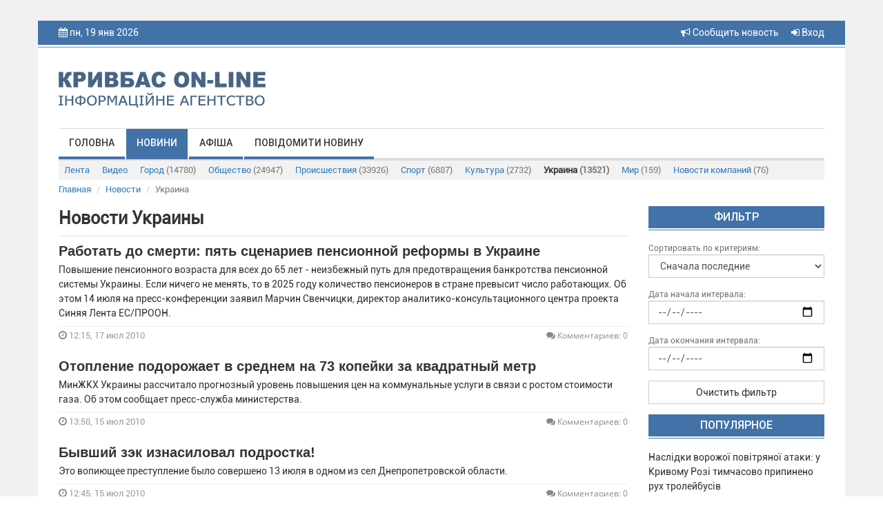

--- FILE ---
content_type: text/html; charset=UTF-8
request_url: https://krnews.ua/news/category/6?page=634
body_size: 11398
content:
<!DOCTYPE html>
<html lang="ru">
<head>
    <meta charset="utf-8"/>
    <meta http-equiv="content-type" content="text/html; charset=utf-8">
    <title>Новости Украины - cтр 634 - ІА &quot;Кривбас Он-лайн&quot;, новини Кривий Ріг</title>
    <meta name="description" content="Новини Кривого Рога">
    
    <meta name="image" content="">
    
    <meta property="og:url" content="https://krnews.ua/news/category/6">
    <meta property="og:title" content="Новости Украины - cтр 634">
    <meta property="og:description" content="Новини Кривого Рога">
    <meta property="og:type" content="website">
    
    <meta property="twitter:card" content="summary">
    <meta property="twitter:site" content="@mysite">
    <meta property="twitter:title" content="Новости Украины - cтр 634">
    <meta property="twitter:description" content="Новини Кривого Рога">
    <meta property="twitter:creator" content="@mysite">
    <meta property="twitter:domain" content="krnews.ua">
    
    <link rel="alternate" hreflang="ru" type="application/rss+xml" href="https://krnews.ua/rss/city.xml" title="Новости города">
    <meta name="image" content="https://krnews.ua/images/logotip.png">
    
    
    <meta name="author" content="krnews.ua">
<script async src="//pagead2.googlesyndication.com/pagead/js/adsbygoogle.js"></script>
<script>
  (adsbygoogle = window.adsbygoogle || []).push({
    google_ad_client: "ca-pub-1890563934612700",
    enable_page_level_ads: true
  });
</script>
    <meta name="viewport" content="width=device-width, initial-scale=1"/>
    <link rel="stylesheet" href="https://krnews.ua/vendor/bootstrap/css/bootstrap.min.css">
    <link rel="stylesheet" href="https://krnews.ua/vendor/font-awesome/css/font-awesome.min.css">
    <link href="https://krnews.ua/css/style.css" rel="stylesheet">
    <link href="https://krnews.ua/css/media.css" rel="stylesheet">
    <link rel="stylesheet" href="https://krnews.ua/vendor/datepicker/css/datepicker.css">
        <script src="https://ajax.googleapis.com/ajax/libs/jquery/1.11.1/jquery.min.js"></script>
    <link href="https://cdnjs.cloudflare.com/ajax/libs/fotorama/4.6.4/fotorama.css" rel="stylesheet">
    <script src="https://cdnjs.cloudflare.com/ajax/libs/fotorama/4.6.4/fotorama.js"></script>
    
        <script type='text/javascript'
            src='//platform-api.sharethis.com/js/sharethis.js#property=5a80396bd4d59e0012e89790&amp;product=social-ab'
            async='async'></script>
    <script src="https://krnews.ua/vendor/bootstrap/js/bootstrap.min.js"></script>
    <!-- Google tag (gtag.js) -->

    <style>
        header {
            background-color: #4372A8;
        }

        .top_menu li a {
            border-bottom: 4px solid #4372A8;
        }

        .top_menu li a:hover {
            background-color: #4372A8;
        }

        .title_block {
            background-color: #4372A8;
            border-bottom: 1px solid #4372A8;
        }

        .img_top_news {
            background-color: #4372A8;
            box-shadow: 0px 1px 3px rgba(213, 213, 213, 0.75);
            -webkit-box-shadow: 0px 1px 3px rgba(213, 213, 213, 0.75);
            -moz-box-shadow: 0px 1px 3px rgba(213, 213, 213, 0.75);
        }

        .video_top_news {
            background-color: #4372A8;
            box-shadow: 0px 1px 3px rgba(213, 213, 213, 0.75);
            -webkit-box-shadow: 0px 1px 3px rgba(213, 213, 213, 0.75);
            -moz-box-shadow: 0px 1px 3px rgba(213, 213, 213, 0.75);
            display: table;
        }

        .line_big {
            background-color: #4372A8;
            border-bottom: 1px solid #4372A8;
        }

        .line_small {
            background-color: #4372A8;
            border-bottom: 1px solid #4372A8;
        }

        .box_img_news {
            background-color: #4372A8;
        }

        .section_footer {
            background-color: #4372A8;
            border-top: 1px solid #4372A8;
        }

        .title-comments {
            border-bottom: 4px solid #4372A8;
        }

        .top_menu li a.active {
            background-color: #4372A8;
        }

        .pagination > .active > a, .pagination > .active > a:focus, .pagination > .active > a:hover, .pagination > .active > span, .pagination > .active > span:focus, .pagination > .active > span:hover {
            background-color: #4372A8;
            border-color: #4372A8;
        }

        .btn-primary {
            background-color: #4372A8;
            border: 1px solid #4372A8;
        }

        .price-label {
            background: #4372A8;
        }

        .block_rights {
            background-color: #3d6a9e;
        }

        footer {
            background-color: #325986;
        }

        .block2_footer ul li a .fa {
            color: #376598






        }
    </style>
</head>
<body>




<div class="wrapper">
    <div class="wrapper2">
        <header>
            <div class="container">
                <div class="row">
                    <div class="col-md-6 col-sm-6 col-xs-5 hidden-xs">

                        <i class="fa fa-calendar"></i> пн, 19 янв 2026
                        <p class="weather hidden-xs">
                            
                        </p>
                        
                        

                    </div>

                    <div class="col-xs-4 visible-xs">  </div>

                    <div class="col-md-6 col-sm-6 col-xs-8 text-right">


                        <a href="https://krnews.ua/send-news" title="Сообщить новость" style="margin-right: 15px"> <i
                                    class="fa fa-bullhorn"
                                    aria-hidden="true"></i> Сообщить новость</a>


                                                    <a data-toggle="modal" data-target="#modal-login" href="#"><i class="fa fa-sign-in"
                                                                                          aria-hidden="true"></i>
                                Вход</a>
                                                
                    </div>
                </div>
            </div>
        </header>
        <section class="bg_logo">
            <div class="container">
                <div class="row">
                    
                                            <div class="col-md-4 col-sm-4">
                            <a href="https://krnews.ua">
                                <img class="logotip" src="https://krnews.ua/images/logotip.png"/>
                            </a>
                        </div>
                        <div class="col-md-8 col-sm-8 hidden-xs" style="padding-top: 15px">
                            
                        </div>
                    
                </div>
            </div>
            <div class="container">
                <div class="row">
                    <div class="col-md-12">
                        <div class="menu_bg">
                            <div class="navbar-header">
                                <button type="button" class="navbar-toggle" data-toggle="collapse"
                                        data-target="#bs-main-menu">
                                    <span class="sr-only">Toggle navigation</span>
                                    <span class="icon-bar"></span>
                                    <span class="icon-bar"></span>
                                    <span class="icon-bar"></span>
                                </button>

                            </div>
                            <div class="collapse navbar-collapse" id="bs-main-menu">
                                <ul class="top_menu nav navbar-nav">
                                                                            <li><a   href="https://krnews.ua">Головна</a></li>
                                                                            <li><a class="active"
                                                 href="https://krnews.ua/news">Новини</a></li>
                                                                            <li><a   href="https://krnews.ua/afisha">Афіша</a></li>
                                                                            <li><a   href="https://krnews.ua/send-news">Повідомити новину</a></li>
                                                                    </ul>
                            </div>
                            
                        </div>

                            <div class="sub-menu">
  <div class="navbar-header">
    <button type="button" class="navbar-toggle collapsed" data-toggle="collapse" data-target="#nav-category" aria-expanded="false">
      <span class="sr-only">Рубрики</span>
      <span class="icon-bar"></span>
      <span class="icon-bar"></span>
      <span class="icon-bar"></span>
    </button>
  </div>

  <div class="collapse navbar-collapse" id="nav-category">

    <ul class="nav nav-pills">
      <li   role="presentation"><a href="https://krnews.ua/news">Лента</a></li>
      <li   role="presentation"><a
          href="https://krnews.ua/news/video">Видео</a>
      </li>
              <li role="presentation" >
          <a href="https://krnews.ua/news/category/1">Город <span>(14780)</span></a>
        </li>
              <li role="presentation" >
          <a href="https://krnews.ua/news/category/2">Общество <span>(24947)</span></a>
        </li>
              <li role="presentation" >
          <a href="https://krnews.ua/news/category/3">Происшествия <span>(33926)</span></a>
        </li>
              <li role="presentation" >
          <a href="https://krnews.ua/news/category/4">Спорт <span>(6887)</span></a>
        </li>
              <li role="presentation" >
          <a href="https://krnews.ua/news/category/5">Культура <span>(2732)</span></a>
        </li>
              <li role="presentation"   class="active"
            style="font-weight: bold" >
          <a href="https://krnews.ua/news/category/6">Украина <span>(13521)</span></a>
        </li>
              <li role="presentation" >
          <a href="https://krnews.ua/news/category/7">Мир <span>(159)</span></a>
        </li>
              <li role="presentation" >
          <a href="https://krnews.ua/news/category/10">Новости компаний <span>(76)</span></a>
        </li>
          </ul>


  </div>
</div>
                    </div>
                </div>
            </div>
        </section>
        <div id="content">
                <div class="container">
                    <div class="row">

  <ol class="breadcrumb">
                  <li class="breadcrumb-item"><a href="https://krnews.ua">Главная</a></li>
                        <li class="breadcrumb-item"><a href="https://krnews.ua/news">Новости</a></li>
                        <li class="breadcrumb-item active">Украина</li>
            </ol>

</div>

                <section class="main news">
            <div class="row">
                <div class="col-xs-12 col-sm-7 col-lg-9">
                    

                    <h2 class="post-item__title">
                                                    Новости Украины
                                            </h2>

                    <div id="news">
                        <div class="news">
            <div class="row">

                


                <div class="col-xs-12 col-sm-12 col-md-12 col-lg-12 ">


                    <a href="https://krnews.ua/news/7396">
                        <h3 class="media-heading news-heading ">Работать до смерти: пять сценариев пенсионной реформы в Украине</h3>
                    </a>

                    <div class="hidden-xs">
                        Повышение пенсионного возраста для всех до 65 лет - неизбежный путь для предотвращения банкротства пенсионной системы Украины. Если ничего не менять, то в 2025 году количество пенсионеров в стране превысит число работающих. Об этом 14 июля на пресс-конференции заявил Марчин Свенчицки, директор аналитико-консультационного центра проекта Синяя Лента ЕС/ПРООН.


&nbsp;
                    </div>
                </div>
                <div class="col-xs-12">
                    <div class="news-info">
                        <div class="row">
                            <div class="col-xs-12 col-sm-6 col-l">
                                <p class="time_news">
                                    <i class="fa fa-clock-o"></i> 12:15,  17 июл 2010
                                </p>
                               
                            </div>

                            <div class="col-xs-12  col-sm-6 col-r">
                                <p class="comment_news">

                                                                            <a href="https://krnews.ua/news/7396#comments"><i
                                                    class="fa fa-comments"></i> Комментариев: 0
                                        </a>
                                                                    </p>

                                


                            </div>
                        </div>
                    </div>
                </div>
            </div>
        </div>
                    <div class="news">
            <div class="row">

                


                <div class="col-xs-12 col-sm-12 col-md-12 col-lg-12 ">


                    <a href="https://krnews.ua/news/7370">
                        <h3 class="media-heading news-heading ">Отопление подорожает в среднем на 73 копейки за квадратный метр</h3>
                    </a>

                    <div class="hidden-xs">
                        МинЖКХ Украины рассчитало прогнозный уровень повышения цен на коммунальные услуги в связи с ростом стоимости газа. Об этом сообщает пресс-служба министерства. 
                    </div>
                </div>
                <div class="col-xs-12">
                    <div class="news-info">
                        <div class="row">
                            <div class="col-xs-12 col-sm-6 col-l">
                                <p class="time_news">
                                    <i class="fa fa-clock-o"></i> 13:58,  15 июл 2010
                                </p>
                               
                            </div>

                            <div class="col-xs-12  col-sm-6 col-r">
                                <p class="comment_news">

                                                                            <a href="https://krnews.ua/news/7370#comments"><i
                                                    class="fa fa-comments"></i> Комментариев: 0
                                        </a>
                                                                    </p>

                                


                            </div>
                        </div>
                    </div>
                </div>
            </div>
        </div>
                    <div class="news">
            <div class="row">

                


                <div class="col-xs-12 col-sm-12 col-md-12 col-lg-12 ">


                    <a href="https://krnews.ua/news/7367">
                        <h3 class="media-heading news-heading ">Бывший зэк изнасиловал подростка!</h3>
                    </a>

                    <div class="hidden-xs">
                        Это вопиющее преступление было совершено 13 июля в одном из сел Днепропетровской области.
                    </div>
                </div>
                <div class="col-xs-12">
                    <div class="news-info">
                        <div class="row">
                            <div class="col-xs-12 col-sm-6 col-l">
                                <p class="time_news">
                                    <i class="fa fa-clock-o"></i> 12:45,  15 июл 2010
                                </p>
                               
                            </div>

                            <div class="col-xs-12  col-sm-6 col-r">
                                <p class="comment_news">

                                                                            <a href="https://krnews.ua/news/7367#comments"><i
                                                    class="fa fa-comments"></i> Комментариев: 0
                                        </a>
                                                                    </p>

                                


                            </div>
                        </div>
                    </div>
                </div>
            </div>
        </div>
                    <div class="news">
            <div class="row">

                


                <div class="col-xs-12 col-sm-12 col-md-12 col-lg-12 ">


                    <a href="https://krnews.ua/news/7363">
                        <h3 class="media-heading news-heading ">На область купят 137 трамваев и 114 троллейбусов</h3>
                    </a>

                    <div class="hidden-xs">
                        Днепропетровский облсовет утвердил программу реформирования и развития жилищно-коммунального хозяйства региона до 2014 года.&nbsp;

&nbsp;
                    </div>
                </div>
                <div class="col-xs-12">
                    <div class="news-info">
                        <div class="row">
                            <div class="col-xs-12 col-sm-6 col-l">
                                <p class="time_news">
                                    <i class="fa fa-clock-o"></i> 11:01,  15 июл 2010
                                </p>
                               
                            </div>

                            <div class="col-xs-12  col-sm-6 col-r">
                                <p class="comment_news">

                                                                            <a href="https://krnews.ua/news/7363#comments"><i
                                                    class="fa fa-comments"></i> Комментариев: 0
                                        </a>
                                                                    </p>

                                


                            </div>
                        </div>
                    </div>
                </div>
            </div>
        </div>
                    <div class="news">
            <div class="row">

                


                <div class="col-xs-12 col-sm-12 col-md-12 col-lg-12 ">


                    <a href="https://krnews.ua/news/7352">
                        <h3 class="media-heading news-heading ">И отопление тоже подорожает… на 50%!</h3>
                    </a>

                    <div class="hidden-xs">
                        Национальная комиссия регулирования электроэнергетики повысила предельную цену на природный газ для предприятий коммунальной теплоэнергетики на 50%, или на 436,42 гривны за тысячу кубометров&nbsp;до 1 309,2 гривны за тысячу кубометров с 1 августа.

&nbsp;
                    </div>
                </div>
                <div class="col-xs-12">
                    <div class="news-info">
                        <div class="row">
                            <div class="col-xs-12 col-sm-6 col-l">
                                <p class="time_news">
                                    <i class="fa fa-clock-o"></i> 13:50,  14 июл 2010
                                </p>
                               
                            </div>

                            <div class="col-xs-12  col-sm-6 col-r">
                                <p class="comment_news">

                                                                            <a href="https://krnews.ua/news/7352#comments"><i
                                                    class="fa fa-comments"></i> Комментариев: 0
                                        </a>
                                                                    </p>

                                


                            </div>
                        </div>
                    </div>
                </div>
            </div>
        </div>
                    <div class="news">
            <div class="row">

                


                <div class="col-xs-12 col-sm-12 col-md-12 col-lg-12 ">


                    <a href="https://krnews.ua/news/7346">
                        <h3 class="media-heading news-heading ">На предприятиях возрос уровень производственного травматизма</h3>
                    </a>

                    <div class="hidden-xs">
                        На предприятиях Днепропетровщины за 1 полугодие 2010 года общий уровень производственного травматизма увеличился на 6,5%, тем не менее, количество смертельных случаев уменьшилось почти на 11,5%. 
                    </div>
                </div>
                <div class="col-xs-12">
                    <div class="news-info">
                        <div class="row">
                            <div class="col-xs-12 col-sm-6 col-l">
                                <p class="time_news">
                                    <i class="fa fa-clock-o"></i> 12:10,  14 июл 2010
                                </p>
                               
                            </div>

                            <div class="col-xs-12  col-sm-6 col-r">
                                <p class="comment_news">

                                                                            <a href="https://krnews.ua/news/7346#comments"><i
                                                    class="fa fa-comments"></i> Комментариев: 0
                                        </a>
                                                                    </p>

                                


                            </div>
                        </div>
                    </div>
                </div>
            </div>
        </div>
                                        <div class="news">
            <div class="row">

                


                <div class="col-xs-12 col-sm-12 col-md-12 col-lg-12 ">


                    <a href="https://krnews.ua/news/7342">
                        <h3 class="media-heading news-heading ">В Украине хотят судить за кражу даже 1 копейки!</h3>
                    </a>

                    <div class="hidden-xs">
                        С такой инициативой выступили вчера представители МВД. Как объяснил первый замглавы МВД Сергей Попков: «В стране в 2,5 раза выросло число краж. Поэтому вместе с ГПУ мы подготовили предложение — предусмотреть уголовную ответственность за кражу, независимо от суммы похищенного».&nbsp;

&nbsp;
                    </div>
                </div>
                <div class="col-xs-12">
                    <div class="news-info">
                        <div class="row">
                            <div class="col-xs-12 col-sm-6 col-l">
                                <p class="time_news">
                                    <i class="fa fa-clock-o"></i> 10:00,  14 июл 2010
                                </p>
                               
                            </div>

                            <div class="col-xs-12  col-sm-6 col-r">
                                <p class="comment_news">

                                                                            <a href="https://krnews.ua/news/7342#comments"><i
                                                    class="fa fa-comments"></i> Комментариев: 0
                                        </a>
                                                                    </p>

                                


                            </div>
                        </div>
                    </div>
                </div>
            </div>
        </div>
                    <div class="news">
            <div class="row">

                


                <div class="col-xs-12 col-sm-12 col-md-12 col-lg-12 ">


                    <a href="https://krnews.ua/news/7340">
                        <h3 class="media-heading news-heading ">С 1 августа газ для народа подорожает на 50%</h3>
                    </a>

                    <div class="hidden-xs">
                        Розничные цены на природный газ для населения Украины с 1 августа 2010 года возрастут на 50%. 
                    </div>
                </div>
                <div class="col-xs-12">
                    <div class="news-info">
                        <div class="row">
                            <div class="col-xs-12 col-sm-6 col-l">
                                <p class="time_news">
                                    <i class="fa fa-clock-o"></i> 09:00,  14 июл 2010
                                </p>
                               
                            </div>

                            <div class="col-xs-12  col-sm-6 col-r">
                                <p class="comment_news">

                                                                            <a href="https://krnews.ua/news/7340#comments"><i
                                                    class="fa fa-comments"></i> Комментариев: 0
                                        </a>
                                                                    </p>

                                


                            </div>
                        </div>
                    </div>
                </div>
            </div>
        </div>
                    <div class="news">
            <div class="row">

                


                <div class="col-xs-12 col-sm-12 col-md-12 col-lg-12 ">


                    <a href="https://krnews.ua/news/7335">
                        <h3 class="media-heading news-heading ">На Днепропетровщине сокращены посевы гречки, проса и рапса, зато возросли посевы сахарной свеклы</h3>
                    </a>

                    <div class="hidden-xs">
                        Под урожай 2010 года на Днепропетровщине сельскохозяйственные культуры посеяны на площади 1866 тыс. га. Об этом сообщили в Главном управлении статистика в Днепропетровской области. 
                    </div>
                </div>
                <div class="col-xs-12">
                    <div class="news-info">
                        <div class="row">
                            <div class="col-xs-12 col-sm-6 col-l">
                                <p class="time_news">
                                    <i class="fa fa-clock-o"></i> 08:21,  14 июл 2010
                                </p>
                               
                            </div>

                            <div class="col-xs-12  col-sm-6 col-r">
                                <p class="comment_news">

                                                                            <a href="https://krnews.ua/news/7335#comments"><i
                                                    class="fa fa-comments"></i> Комментариев: 0
                                        </a>
                                                                    </p>

                                


                            </div>
                        </div>
                    </div>
                </div>
            </div>
        </div>
                    <div class="news">
            <div class="row">

                


                <div class="col-xs-12 col-sm-12 col-md-12 col-lg-12 ">


                    <a href="https://krnews.ua/news/7330">
                        <h3 class="media-heading news-heading ">Через банкоматы запретят снимать больше 625 долларов</h3>
                    </a>

                    <div class="hidden-xs">
                        С Нового года украинцы смогут снять со счетов не больше 5 тысяч гривен в инвалюте в день. 
                    </div>
                </div>
                <div class="col-xs-12">
                    <div class="news-info">
                        <div class="row">
                            <div class="col-xs-12 col-sm-6 col-l">
                                <p class="time_news">
                                    <i class="fa fa-clock-o"></i> 15:37,  13 июл 2010
                                </p>
                               
                            </div>

                            <div class="col-xs-12  col-sm-6 col-r">
                                <p class="comment_news">

                                                                            <a href="https://krnews.ua/news/7330#comments"><i
                                                    class="fa fa-comments"></i> Комментариев: 0
                                        </a>
                                                                    </p>

                                


                            </div>
                        </div>
                    </div>
                </div>
            </div>
        </div>
                    <div class="news">
            <div class="row">

                


                <div class="col-xs-12 col-sm-12 col-md-12 col-lg-12 ">


                    <a href="https://krnews.ua/news/7327">
                        <h3 class="media-heading news-heading ">Почти все секторы экономики Днепропетровщины увеличили свои взносы в бюджет</h3>
                    </a>

                    <div class="hidden-xs">
                        В первом полугодии 2010 года от налогоплательщиков Днепропетровщины в Сведенный бюджет поступило 7,1 миллиарда гривен, в том числе в Государственный бюджет - 4,2 миллиарда гривен, в местные бюджеты - 2,9 миллиарда гривен. Свои взносы в бюджет увеличили почти все секторы экономики Днепропетровщины.

&nbsp;
                    </div>
                </div>
                <div class="col-xs-12">
                    <div class="news-info">
                        <div class="row">
                            <div class="col-xs-12 col-sm-6 col-l">
                                <p class="time_news">
                                    <i class="fa fa-clock-o"></i> 14:25,  13 июл 2010
                                </p>
                               
                            </div>

                            <div class="col-xs-12  col-sm-6 col-r">
                                <p class="comment_news">

                                                                            <a href="https://krnews.ua/news/7327#comments"><i
                                                    class="fa fa-comments"></i> Комментариев: 0
                                        </a>
                                                                    </p>

                                


                            </div>
                        </div>
                    </div>
                </div>
            </div>
        </div>
                    <div class="news">
            <div class="row">

                


                <div class="col-xs-12 col-sm-12 col-md-12 col-lg-12 ">


                    <a href="https://krnews.ua/news/7324">
                        <h3 class="media-heading news-heading ">Приднепровская железная дорога на ремонте. В графиках движения возможны изменения</h3>
                    </a>

                    <div class="hidden-xs">
                        В связи с выполнением путевых работ в графике движения пригородных поездов возможны изменения, поэтому железнодорожники Приднепровской призывают граждан внимательно следить за объявлениями на вокзалах и планировать свои поездки заранее. 
                    </div>
                </div>
                <div class="col-xs-12">
                    <div class="news-info">
                        <div class="row">
                            <div class="col-xs-12 col-sm-6 col-l">
                                <p class="time_news">
                                    <i class="fa fa-clock-o"></i> 13:12,  13 июл 2010
                                </p>
                               
                            </div>

                            <div class="col-xs-12  col-sm-6 col-r">
                                <p class="comment_news">

                                                                            <a href="https://krnews.ua/news/7324#comments"><i
                                                    class="fa fa-comments"></i> Комментариев: 0
                                        </a>
                                                                    </p>

                                


                            </div>
                        </div>
                    </div>
                </div>
            </div>
        </div>
                    <div class="news">
            <div class="row">

                


                <div class="col-xs-12 col-sm-12 col-md-12 col-lg-12 ">


                    <a href="https://krnews.ua/news/7312">
                        <h3 class="media-heading news-heading ">Президент Украины уволил двух председателей райгосадминистраций на Днепропетровщине</h3>
                    </a>

                    <div class="hidden-xs">
                        Президент Украины Виктор Янукович уволил двух председателей районных государственных администраций в Днепропетровской области. 
                    </div>
                </div>
                <div class="col-xs-12">
                    <div class="news-info">
                        <div class="row">
                            <div class="col-xs-12 col-sm-6 col-l">
                                <p class="time_news">
                                    <i class="fa fa-clock-o"></i> 16:15,  12 июл 2010
                                </p>
                               
                            </div>

                            <div class="col-xs-12  col-sm-6 col-r">
                                <p class="comment_news">

                                                                            <a href="https://krnews.ua/news/7312#comments"><i
                                                    class="fa fa-comments"></i> Комментариев: 0
                                        </a>
                                                                    </p>

                                


                            </div>
                        </div>
                    </div>
                </div>
            </div>
        </div>
                                        <div class="news">
            <div class="row">

                


                <div class="col-xs-12 col-sm-12 col-md-12 col-lg-12 ">


                    <a href="https://krnews.ua/news/7306">
                        <h3 class="media-heading news-heading ">У гостиничного бизнеса Украины праздник: десять лет им можно не платить налог на прибыль</h3>
                    </a>

                    <div class="hidden-xs">
                        Отныне большая часть владельцев криворожских гостиниц десять лет не будут платить налог на прибыль от своей деятельности. Такая же радостная участь постигла добрую половину всех украинских представителей гостиничного бизнеса.&nbsp;

&nbsp;
                    </div>
                </div>
                <div class="col-xs-12">
                    <div class="news-info">
                        <div class="row">
                            <div class="col-xs-12 col-sm-6 col-l">
                                <p class="time_news">
                                    <i class="fa fa-clock-o"></i> 14:38,  12 июл 2010
                                </p>
                               
                            </div>

                            <div class="col-xs-12  col-sm-6 col-r">
                                <p class="comment_news">

                                                                            <a href="https://krnews.ua/news/7306#comments"><i
                                                    class="fa fa-comments"></i> Комментариев: 0
                                        </a>
                                                                    </p>

                                


                            </div>
                        </div>
                    </div>
                </div>
            </div>
        </div>
                    <div class="news">
            <div class="row">

                


                <div class="col-xs-12 col-sm-12 col-md-12 col-lg-12 ">


                    <a href="https://krnews.ua/news/7300">
                        <h3 class="media-heading news-heading ">Приднепровская железная дорога назначила новые поезда</h3>
                    </a>

                    <div class="hidden-xs">
                        Приднепровская железная дорога, с целью обеспечения перевозки пассажиров и улучшения сервиса во время летних перевозок, назначила дополнительные поезда.&nbsp;

&nbsp;
                    </div>
                </div>
                <div class="col-xs-12">
                    <div class="news-info">
                        <div class="row">
                            <div class="col-xs-12 col-sm-6 col-l">
                                <p class="time_news">
                                    <i class="fa fa-clock-o"></i> 12:48,  12 июл 2010
                                </p>
                               
                            </div>

                            <div class="col-xs-12  col-sm-6 col-r">
                                <p class="comment_news">

                                                                            <a href="https://krnews.ua/news/7300#comments"><i
                                                    class="fa fa-comments"></i> Комментариев: 0
                                        </a>
                                                                    </p>

                                


                            </div>
                        </div>
                    </div>
                </div>
            </div>
        </div>
                    <div class="news">
            <div class="row">

                


                <div class="col-xs-12 col-sm-12 col-md-12 col-lg-12 ">


                    <a href="https://krnews.ua/news/7295">
                        <h3 class="media-heading news-heading ">Чемпионом мира по футболу стала Испания</h3>
                    </a>

                    <div class="hidden-xs">
                        «Крах Европы» - быстрый вылет целого ряда команд зоны УЕФА из нынешнего розыгрыша Кубка Мира – завершился европейским финалом в турнире на черном континенте. Обе команды – и Испания, и Нидерланды – получили шанс впервые в истории привезти на Родину золотой кубок в качестве чемпионов мира, и обе сделали все возможное от них, чтобы осуществить эту мечту. То, что возможностей больше оказалось у Испании – не случайность, не проделки рефери и не головоногая магия осьминога Пауля. 
                    </div>
                </div>
                <div class="col-xs-12">
                    <div class="news-info">
                        <div class="row">
                            <div class="col-xs-12 col-sm-6 col-l">
                                <p class="time_news">
                                    <i class="fa fa-clock-o"></i> 10:23,  12 июл 2010
                                </p>
                               
                            </div>

                            <div class="col-xs-12  col-sm-6 col-r">
                                <p class="comment_news">

                                                                            <a href="https://krnews.ua/news/7295#comments"><i
                                                    class="fa fa-comments"></i> Комментариев: 0
                                        </a>
                                                                    </p>

                                


                            </div>
                        </div>
                    </div>
                </div>
            </div>
        </div>
                    <div class="news">
            <div class="row">

                


                <div class="col-xs-12 col-sm-12 col-md-12 col-lg-12 ">


                    <a href="https://krnews.ua/news/7291">
                        <h3 class="media-heading news-heading ">В Днепропетровской области цены на продукты питания снизились почти на 2 %</h3>
                    </a>

                    <div class="hidden-xs">
                        В июне 2010 года на потребительском рынке Днепропетровщины происходили дефляционные процессы, сообщает Главное управление статистика в Днепропетровской области. 
                    </div>
                </div>
                <div class="col-xs-12">
                    <div class="news-info">
                        <div class="row">
                            <div class="col-xs-12 col-sm-6 col-l">
                                <p class="time_news">
                                    <i class="fa fa-clock-o"></i> 08:28,  12 июл 2010
                                </p>
                               
                            </div>

                            <div class="col-xs-12  col-sm-6 col-r">
                                <p class="comment_news">

                                                                            <a href="https://krnews.ua/news/7291#comments"><i
                                                    class="fa fa-comments"></i> Комментариев: 0
                                        </a>
                                                                    </p>

                                


                            </div>
                        </div>
                    </div>
                </div>
            </div>
        </div>
                    <div class="news">
            <div class="row">

                


                <div class="col-xs-12 col-sm-12 col-md-12 col-lg-12 ">


                    <a href="https://krnews.ua/news/7271">
                        <h3 class="media-heading news-heading ">Депутаты приняли закон, упрощающий жизнь предпринимателей</h3>
                    </a>

                    <div class="hidden-xs">
                        Верховная Рада предоставила субъектам хозяйствования право осуществлять любую не запрещенную законом хозяйственную деятельность по декларативному принципу, то есть на основании лишь уведомления разрешительных органов о своем намерении, без обязательного получения документов разрешительного характера.

&nbsp;
                    </div>
                </div>
                <div class="col-xs-12">
                    <div class="news-info">
                        <div class="row">
                            <div class="col-xs-12 col-sm-6 col-l">
                                <p class="time_news">
                                    <i class="fa fa-clock-o"></i> 09:05,  10 июл 2010
                                </p>
                               
                            </div>

                            <div class="col-xs-12  col-sm-6 col-r">
                                <p class="comment_news">

                                                                            <a href="https://krnews.ua/news/7271#comments"><i
                                                    class="fa fa-comments"></i> Комментариев: 0
                                        </a>
                                                                    </p>

                                


                            </div>
                        </div>
                    </div>
                </div>
            </div>
        </div>
                    <div class="news">
            <div class="row">

                


                <div class="col-xs-12 col-sm-12 col-md-12 col-lg-12 ">


                    <a href="https://krnews.ua/news/7281">
                        <h3 class="media-heading news-heading ">С начала года количество преступлений в Днепропетровской области увеличилось на 64,2%</h3>
                    </a>

                    <div class="hidden-xs">
                        8 июля, состоялось расширенное заседание Коллегии прокуратуры Днепропетровской области, на котором подводились итоги работы органов прокуратуры в первом полугодии 2010 года. Прокурор области Михаил Косюта подчеркнул, что по количеству преступлений Днепропетровская область – лидер.

&nbsp;
                    </div>
                </div>
                <div class="col-xs-12">
                    <div class="news-info">
                        <div class="row">
                            <div class="col-xs-12 col-sm-6 col-l">
                                <p class="time_news">
                                    <i class="fa fa-clock-o"></i> 12:15,  9 июл 2010
                                </p>
                               
                            </div>

                            <div class="col-xs-12  col-sm-6 col-r">
                                <p class="comment_news">

                                                                            <a href="https://krnews.ua/news/7281#comments"><i
                                                    class="fa fa-comments"></i> Комментариев: 0
                                        </a>
                                                                    </p>

                                


                            </div>
                        </div>
                    </div>
                </div>
            </div>
        </div>
                    <div class="news">
            <div class="row">

                


                <div class="col-xs-12 col-sm-12 col-md-12 col-lg-12 ">


                    <a href="https://krnews.ua/news/7276">
                        <h3 class="media-heading news-heading ">В Днепропетровской области участились случаи гибели детей на воде</h3>
                    </a>

                    <div class="hidden-xs">
                        Об этом рассказала на своей пресс-конференции начальник отдела криминальной милиции по делам детей ГУ МВД Украины в области, подполковник милиции Ирина Качинская.

                    </div>
                </div>
                <div class="col-xs-12">
                    <div class="news-info">
                        <div class="row">
                            <div class="col-xs-12 col-sm-6 col-l">
                                <p class="time_news">
                                    <i class="fa fa-clock-o"></i> 09:43,  9 июл 2010
                                </p>
                               
                            </div>

                            <div class="col-xs-12  col-sm-6 col-r">
                                <p class="comment_news">

                                                                            <a href="https://krnews.ua/news/7276#comments"><i
                                                    class="fa fa-comments"></i> Комментариев: 0
                                        </a>
                                                                    </p>

                                


                            </div>
                        </div>
                    </div>
                </div>
            </div>
        </div>
    
    <div class="pagination-wrapper">
        <ul class="pagination">
        
                    <li><a href="https://krnews.ua/news/category/6?page=633" rel="prev">&laquo;</a></li>
        
        
                    
            
            
                                                                        <li><a href="https://krnews.ua/news/category/6?page=1">1</a></li>
                                                                                <li><a href="https://krnews.ua/news/category/6?page=2">2</a></li>
                                                                    
                            <li class="disabled"><span>...</span></li>
            
            
                                
            
            
                                                                        <li><a href="https://krnews.ua/news/category/6?page=631">631</a></li>
                                                                                <li><a href="https://krnews.ua/news/category/6?page=632">632</a></li>
                                                                                <li><a href="https://krnews.ua/news/category/6?page=633">633</a></li>
                                                                                <li class="active"><span>634</span></li>
                                                                                <li><a href="https://krnews.ua/news/category/6?page=635">635</a></li>
                                                                                <li><a href="https://krnews.ua/news/category/6?page=636">636</a></li>
                                                                                <li><a href="https://krnews.ua/news/category/6?page=637">637</a></li>
                                                                    
                            <li class="disabled"><span>...</span></li>
            
            
                                
            
            
                                                                        <li><a href="https://krnews.ua/news/category/6?page=676">676</a></li>
                                                                                <li><a href="https://krnews.ua/news/category/6?page=677">677</a></li>
                                                        
        
                    <li><a href="https://krnews.ua/news/category/6?page=635" rel="next">&raquo;</a></li>
            </ul>

    </div>

                    </div>
                    
                </div>
                <div class="col-xs-12 col-sm-5 col-lg-3">
                    
                    <p class="title_block"> Фильтр</p>
                                            <form action="https://krnews.ua/news/category/6" method="GET" id="filter">
                                                                <div class="form-group">
                                        <span class="help-block">Сортировать по критериям:</span>
                                        <select title="Сортировать по" class="form-control  " id="sortby" name="sortby"
                                                autocomplete="off">
                                            <option value="last"  >Сначала
                                                последние
                                            </option>
                                            <option value="comments"  >
                                                Сначала самые комментируемые
                                            </option>
                                            <option value="views"  >Сначала
                                                самые популярные
                                            </option>
                                        </select>
                                    </div>
                                    <div class="">
                                        <div class="form-group">
                                            <span class="help-block">Дата начала интервала:</span>
                                            <input type="date" name="date_start" class="form-control "
                                                   value="">
                                        </div>
                                        <div class="form-group">
                                            <span class="help-block">Дата окончания интервала:</span>
                                            <input type="date" name="date_end" value=""
                                                   class="form-control" placeholder="По">
                                        </div>
                                        <a href="https://krnews.ua/news" class="btn btn-default btn-block"
                                           style="margin-bottom: 15px"> Очистить фильтр</a>
                                    </div>
                                </form>
                                
                                

                                <p class="title_block">Популярное</p>
                                                                    <div class="block_last_news">
  <p class="title_last_news  "><a
      href="https://krnews.ua/news/106511" title="Наслідки ворожої повітряної атаки: у Кривому Розі тимчасово припинено рух тролейбусів">Наслідки ворожої повітряної атаки: у Кривому Розі тимчасово припинено рух тролейбусів</a></p>
  <p class="time_news"><i class="fa fa-clock-o"></i> 12:10,  10 окт 2025</p>
  <p class="comment_news"><a href="https://krnews.ua/news/106511#comments"><i class="fa fa-comment-o"></i> 0</a></p>

  
  <p class="media_news">

    
          <i class="fa fa-image"></i>
    
  </p>


</div>                                                                    <div class="block_last_news">
  <p class="title_last_news  "><a
      href="https://krnews.ua/news/104594" title="На Дніпропетровщині відбувся театральний фестиваль «Січеславна»">На Дніпропетровщині відбувся театральний фестиваль «Січеславна»</a></p>
  <p class="time_news"><i class="fa fa-clock-o"></i> 15:21,  2 июл 2025</p>
  <p class="comment_news"><a href="https://krnews.ua/news/104594#comments"><i class="fa fa-comment-o"></i> 0</a></p>

  
  <p class="media_news">

    
          <i class="fa fa-image"></i>
    
  </p>


</div>                                                                    <div class="block_last_news">
  <p class="title_last_news  "><a
      href="https://krnews.ua/news/104468" title="Шахістка з Кривого Рогу виборола срібну медаль чемпіонату України">Шахістка з Кривого Рогу виборола срібну медаль чемпіонату України</a></p>
  <p class="time_news"><i class="fa fa-clock-o"></i> 14:16,  26 июн 2025</p>
  <p class="comment_news"><a href="https://krnews.ua/news/104468#comments"><i class="fa fa-comment-o"></i> 0</a></p>

  
  <p class="media_news">

    
          <i class="fa fa-image"></i>
    
  </p>


</div>                                                                    <div class="block_last_news">
  <p class="title_last_news   title_last_news_b  "><a
      href="https://krnews.ua/news/106000" title="Голос міста під час тривоги: як «Радіо Кривбас» 102.3 FM залишалося в ефірі, навіть коли прилетіло в антену">Голос міста під час тривоги: як «Радіо Кривбас» 102.3 FM залишалося в ефірі, навіть коли прилетіло в антену</a></p>
  <p class="time_news"><i class="fa fa-clock-o"></i> 15:24,  14 сен 2025</p>
  <p class="comment_news"><a href="https://krnews.ua/news/106000#comments"><i class="fa fa-comment-o"></i> 0</a></p>

  
  <p class="media_news">

    
          <i class="fa fa-image"></i>
    
  </p>


</div>                                                                    <div class="block_last_news">
  <p class="title_last_news  "><a
      href="https://krnews.ua/news/107780" title="У Кривому Розі тимчасово припинять газопостачання через ремонтні роботи">У Кривому Розі тимчасово припинять газопостачання через ремонтні роботи</a></p>
  <p class="time_news"><i class="fa fa-clock-o"></i> 13:00,  11 дек 2025</p>
  <p class="comment_news"><a href="https://krnews.ua/news/107780#comments"><i class="fa fa-comment-o"></i> 0</a></p>

  
  <p class="media_news">

    
          <i class="fa fa-image"></i>
    
  </p>


</div>                                                                    <div class="block_last_news">
  <p class="title_last_news   title_last_news_b  "><a
      href="https://krnews.ua/news/104591" title="Попри всі виклики воєнного часу Кривий Ріг продовжує створювати можливості для повноцінного відпочинку та оздоровлення дітей">Попри всі виклики воєнного часу Кривий Ріг продовжує створювати можливості для повноцінного відпочинку та оздоровлення дітей</a></p>
  <p class="time_news"><i class="fa fa-clock-o"></i> 09:54,  2 июл 2025</p>
  <p class="comment_news"><a href="https://krnews.ua/news/104591#comments"><i class="fa fa-comment-o"></i> 0</a></p>

  
  <p class="media_news">

    
          <i class="fa fa-image"></i>
    
  </p>


</div>                                                                    <div class="block_last_news">
  <p class="title_last_news   title_last_news_b  "><a
      href="https://krnews.ua/news/108545" title="У Кривому Розі зіштовхнулися автомобілі двох служб: рятувальної і охоронної">У Кривому Розі зіштовхнулися автомобілі двох служб: рятувальної і охоронної</a></p>
  <p class="time_news"><i class="fa fa-clock-o"></i> 09:26,  13 янв 2026</p>
  <p class="comment_news"><a href="https://krnews.ua/news/108545#comments"><i class="fa fa-comment-o"></i> 0</a></p>

  
  <p class="media_news">

    
          <i class="fa fa-image"></i>
    
  </p>


</div>                                                                <div class="line_small"></div>

                                     

                                <p class="title_block">Топ обсуждаемых</p>
                                                                    <div class="block_last_news">
  <p class="title_last_news   title_last_news_b  "><a
      href="https://krnews.ua/news/108545" title="У Кривому Розі зіштовхнулися автомобілі двох служб: рятувальної і охоронної">У Кривому Розі зіштовхнулися автомобілі двох служб: рятувальної і охоронної</a></p>
  <p class="time_news"><i class="fa fa-clock-o"></i> 09:26,  13 янв 2026</p>
  <p class="comment_news"><a href="https://krnews.ua/news/108545#comments"><i class="fa fa-comment-o"></i> 0</a></p>

  
  <p class="media_news">

    
          <i class="fa fa-image"></i>
    
  </p>


</div>                                                                    <div class="block_last_news">
  <p class="title_last_news  "><a
      href="https://krnews.ua/news/108546" title="Вночі оборонці українського неба знищили 7 ракет і 240 БпЛА з 318 -ти повітряних цілей, якими ворог атакував Україну">Вночі оборонці українського неба знищили 7 ракет і 240 БпЛА з 318 -ти повітряних цілей, якими ворог атакував Україну</a></p>
  <p class="time_news"><i class="fa fa-clock-o"></i> 12:00,  13 янв 2026</p>
  <p class="comment_news"><a href="https://krnews.ua/news/108546#comments"><i class="fa fa-comment-o"></i> 0</a></p>

  
  <p class="media_news">

    
          <i class="fa fa-image"></i>
    
  </p>


</div>                                                                    <div class="block_last_news">
  <p class="title_last_news  "><a
      href="https://krnews.ua/news/108547" title="Ворог вночі масовано знищував українську інфраструктуру у Києві та Одесі, є потерпілі">Ворог вночі масовано знищував українську інфраструктуру у Києві та Одесі, є потерпілі</a></p>
  <p class="time_news"><i class="fa fa-clock-o"></i> 10:54,  13 янв 2026</p>
  <p class="comment_news"><a href="https://krnews.ua/news/108547#comments"><i class="fa fa-comment-o"></i> 0</a></p>

  
  <p class="media_news">

    
          <i class="fa fa-image"></i>
    
  </p>


</div>                                                                    <div class="block_last_news">
  <p class="title_last_news   title_last_news_b  "><a
      href="https://krnews.ua/news/108548" title="У Кривому Розі в лікарні помер чоловік, який отримав тяжкі поранення внаслідок останньої ракетної атаки ворога по нашому місту">У Кривому Розі в лікарні помер чоловік, який отримав тяжкі поранення внаслідок останньої ракетної атаки ворога по нашому місту</a></p>
  <p class="time_news"><i class="fa fa-clock-o"></i> 11:16,  13 янв 2026</p>
  <p class="comment_news"><a href="https://krnews.ua/news/108548#comments"><i class="fa fa-comment-o"></i> 0</a></p>

  
  <p class="media_news">

    
    
  </p>


</div>                                                                    <div class="block_last_news">
  <p class="title_last_news  "><a
      href="https://krnews.ua/news/108549" title="У Кривому Розі тимчасово призупинять рух тролейбусів на 5 – тьох маршрутах ">У Кривому Розі тимчасово призупинять рух тролейбусів на 5 – тьох маршрутах </a></p>
  <p class="time_news"><i class="fa fa-clock-o"></i> 13:52,  13 янв 2026</p>
  <p class="comment_news"><a href="https://krnews.ua/news/108549#comments"><i class="fa fa-comment-o"></i> 0</a></p>

  
  <p class="media_news">

    
    
  </p>


</div>                                                                <div class="line_small"></div>

                                <div class="block_banner">
                                    
                                </div>

                                <div class="line_small"></div>

                </div>
            </div>
        </section>
    </div>
        </div>
        <section class="section_footer">
            <div class="container">
                <div class="row">
                    <div class="col-md-6 col-md-push-3 col-sm-6 col-sm-push-3 colmd6">
                        <div class="block_banner_foot">
                            
                        </div>
                    </div>
                    <div class="col-md-3 col-md-pull-6 col-sm-3 col-sm-pull-6 col-xs-6 block1_footer">
                        <p class="t1_footer">Меню</p>
                        <ul>
                                                            <li><a href="https://krnews.ua">Головна</a></li>
                                                            <li><a href="https://krnews.ua/news">Новини</a></li>
                                                            <li><a href="https://krnews.ua/afisha">Афіша</a></li>
                                                            <li><a href="https://krnews.ua/send-news">Повідомити новину</a></li>
                                                    </ul>
                    </div>


                    <div class="col-md-3 col-sm-3 col-xs-6 block2_footer">
                        <p class="t1_footer">Мы в соц сетях:</p>
                        <ul>
                            <li><a target="_blank" href="https://www.facebook.com/krnews.ua"><i class="fa  fa-facebook"></i> <span>facebook</span></a></li>
                            <li><a target="_blank" href="https://www.youtube.com/user/krnewsonline/videos"><i
                                            class="fa fa-youtube"></i> <span>youtube</span></a>
                            </li>
                            <li><a href="https://t.me/krnews_ua"><i class="fa fa-twitter"></i> <span>telegram</span></a></li>
                        </ul>

                    </div>
                </div>
            </div>
            <div class="block_rights">
                <div class="container">
                    <div class="row">
                        <div class="col-md-12">

                            
                                                            <img class="logotip_footer pull-left" src="https://krnews.ua/images/logotip_footer.png"/>
                                <p class="media-body">Все права на материалы, размещенные на сайте krnews.ua, охраняются в
                                    соответствии с законодательством Украины. При
                                    использовании материалов сайта, прямая активная гиперссылка на Кривой Рог On-Line
                                    обязательна. Редакция может не разделять мнение
                                    авторов и не несет ответственности за авторские материалы.</p>
                                                    </div>
                    </div>
                </div>
            </div>
            <footer class="text-center">
                <p>
                    
                                            © 2009-2026 Кривбасс On-Line - оперативные новости города Кривой Рог
                    

                    <br><br>
                    <a style="color: rgba(255, 255, 255, 0.5); font-size: 13px;"
                       href="https://krnews.ua/content/privacy-policy">Политика конфиденциальности</a>
                </p>
                <div class="block_counter">

                </div>
            </footer>
        </section>
    </div>
</div>
<div class="modal fade" id="modal-login" tabindex="-1" role="dialog">
  <div class="modal-dialog  modal-sm" role="document">
    <div class="modal-content ">
      <div class="modal-header">
        <button type="button" class="close" data-dismiss="modal" aria-label="Close"><span aria-hidden="true">&times;</span></button>
        <h3 class="modal-title" id="myModalLabel">Авторизация</h3>
      </div>
      <div class="modal-body">


        <form method="post" id="loginForm" action="https://krnews.ua/login">
          <input type="hidden" name="_token" value="vJoyUqmiru2J9Zwnbvq6pxHV9P7Z58siv0GWaocU">
          <div class="row">
            <div class="col-xs-12">
              <div class="form-group" id="loginForm__email">
                <input type="email" name="email" class="form-control" placeholder="Email / Логин">
              </div>
            </div>
            <div class="col-xs-12">
              <div class="form-group" id="loginForm__password">
                <input type="password" name="password" class="form-control" placeholder="Пароль">
              </div>
            </div>
          </div>


          <div class="row">
            <div class="col-xs-12">
              <button type="submit" class="btn btn-primary   btn-block">Войти</button>
            </div>
          </div>

          <div class="row">
            <div class="col-xs-6">
              <div class="checkbox">
                <label>
                  <input type="checkbox"> Запомнить меня
                </label>
              </div>
            </div>
            <div class="col-xs-6 ">

            

            </div>
          </div>
        </form>

        <div class="section-title">или</div>
        <div class="facebook-login">
          <a href="#" class="btn-facebook"><img src="/images/facebook-reg.png" alt=""></a>
        </div>
        <div class="modal-registration-href modal-inner">
          Ещё не зарегистрированы?
          <br> <a class="btn-block" data-toggle="modal" data-dismiss="modal" href="#" data-target="#modal-registration">Регистрация</a>
          <br>
          <a target="_blank" style="color: #333" href="https://krnews.ua/content/privacy-policy">Политика конфиденциальности </a>
        </div>

      </div>
    </div>
  </div>
</div>


<div class="modal fade" id="modal-registration" tabindex="-1" role="dialog">
  <div class="modal-dialog  modal-sm" role="document">
    <div class="modal-content ">
      <div class="modal-header">
        <button type="button" class="close" data-dismiss="modal" aria-label="Close"><span aria-hidden="true">&times;</span></button>
        <h3 class="modal-title" id="myModalLabel">Регистрация</h3>
      </div>
      <div class="modal-body">

        <p style="text-align: center">
          Зарегистрируйтесь на сайте и используйте все возможности
        </p>
        <form method="post" id="registerForm" action="https://krnews.ua/register">
          <input type="hidden" name="_token" value="vJoyUqmiru2J9Zwnbvq6pxHV9P7Z58siv0GWaocU">

          <div class="row">

            <div class="col-xs-12">
              <div class="form-group" id="registerForm__email">
                <input type="email" name="email" class="form-control" placeholder="Укажите Ваш Email">

              </div>
            </div>

            <div class="col-xs-12">
              <div class="form-group" id="registerForm__name">
                <input type="text" name="name" id="name" class="form-control" placeholder="Логин">
              </div>
            </div>

            <div class="col-xs-12">
              <div class="form-group" id="registerForm__password">
                <input type="password" name="password" id="password" class="form-control" placeholder="Пароль">
              </div>
            </div>


            <div class="col-xs-12">
              <div class="form-group">
                <input id="password-confirm" type="password" class="form-control" placeholder="Подтвердите пароль" name="password_confirmation">
              </div>
            </div>

            

          </div>


          <div class="row">
            <div class="col-xs-12">
              <button type="submit" class="btn btn-primary   btn-block">Продолжить</button>
            </div>
          </div>

        </form>

         <div class="section-title" style="margin-top: 20px">или</div>

        <div class="facebook-login">
          <a href="#" class="btn-facebook"><img src="/images/facebook-reg.png" alt=""></a>
        </div>


        <div class="modal-registration-href modal-inner">
          Уже зарегистрированы? <br> <a href="#" class="btn-block" data-toggle="modal" data-target="#modal-login" data-dismiss="modal">Вход</a>
          <br>
          <a target="_blank" style="color: #333" href="https://krnews.ua/content/privacy-policy">Политика конфиденциальности </a>
        </div>

      </div>
    </div>
  </div>
</div>

<div class="modal fade" id="modal-forgot" tabindex="-1" role="dialog">
  <div class="modal-dialog  modal-sm" role="document">
    <div class="modal-content ">
      <div class="modal-header">
        <button type="button" class="close" data-dismiss="modal" aria-label="Close"><span aria-hidden="true">&times;</span></button>
      <h3 class="modal-title" id="myModalLabel">Забыли пароль?</h3>
      </div>
      <div class="modal-body">

        <p style="text-align: center">
          Введите E-mail и вы получите письмо со ссылкой для создания нового пароля
        </p>
        <form method="post" action="https://krnews.ua/forgot">
          <input type="hidden" name="_token" value="vJoyUqmiru2J9Zwnbvq6pxHV9P7Z58siv0GWaocU">

          <div class="row">
            <div class="col-xs-12">
              <div class="form-group">
                <input type="email" required name="email" class="form-control" id="exampleInputEmail1" placeholder="Укажите Ваш Email">
              </div>
            </div>
          </div>


          <div class="row">
            <div class="col-xs-12">
              <button type="submit" class="btn btn-primary   btn-block">Отправить</button>
            </div>
          </div>

        </form>


        <div class="modal-registration-href modal-inner">
          <a href="#" class="btn-block" data-toggle="modal" data-target="#modal-login" data-dismiss="modal">Вернуться к авторизации</a>
        </div>

      </div>
    </div>
  </div>
</div>

<script>
    $(function () {

        var signinWin;
        $('.btn-facebook').click(function () {
            signinWin = window.open("https://krnews.ua/auth/facebook", "Вход", "toolbar=0,scrollbars=0,status=0,resizable=0,location=0,menuBar=0,left=" + 500 + ",top=" + 200);
            signinWin.focus();
            return false;
        });


        $('#registerForm').submit(function () {

            $("span.help-block").remove();
            $(".form-group").removeClass('has-error');

            $.ajax({
                url: $(this).attr('action'),
                data: $(this).serialize(),
                type: 'POST',
                dataType: 'json',
                success: function (data) {
                    if (data.status == 'ok') {
                        window.location.reload();
                    }
                },
                error: function (data) {
                    $.each(data.responseJSON.errors, function (index, value) {
                        var selector = "#registerForm__" + index;

                        $(selector + ' input').after('<span class="help-block">' + value + '</span>');
                        $(selector).addClass("has-error")
                    });
                }
            });
            return false;
        });

        $('#loginForm').submit(function () {
            $("span.help-block").remove();
            $(".form-group").removeClass('has-error');
            $.ajax({
                url: $(this).attr('action'),
                data: $(this).serialize(),
                type: 'POST',
                dataType: 'json',
                success: function (data) {
                    if (data.status == 'ok') {
                      /*  window.location.href = data.redirect_url*/
                        window.location.reload();
                    }
                },
                error: function (data) {
                    if (data.status === 422) {
                        $.each(data.responseJSON.errors, function (index, value) {
                            var selector = "#loginForm__" + index;
                            $(selector + ' input').after('<span class="help-block">' + value + '</span>');
                            $(selector).addClass("has-error")
                        });
                    }
                }
            });
            return false;
        });

    });


</script>    <script>
        $(function () {
            $('form#filter select, form#filter input').on('change', function () {
                $.get(
                    $('form#filter').attr('action'),
                    $('form#filter').serialize(),
                    function (data) {
                        $('#news').html(data)
                    }
                );
            });
        });
    </script>

</body>
</html>


--- FILE ---
content_type: text/html; charset=utf-8
request_url: https://www.google.com/recaptcha/api2/aframe
body_size: 265
content:
<!DOCTYPE HTML><html><head><meta http-equiv="content-type" content="text/html; charset=UTF-8"></head><body><script nonce="asecN5cCKhr6P2SVE8IKRQ">/** Anti-fraud and anti-abuse applications only. See google.com/recaptcha */ try{var clients={'sodar':'https://pagead2.googlesyndication.com/pagead/sodar?'};window.addEventListener("message",function(a){try{if(a.source===window.parent){var b=JSON.parse(a.data);var c=clients[b['id']];if(c){var d=document.createElement('img');d.src=c+b['params']+'&rc='+(localStorage.getItem("rc::a")?sessionStorage.getItem("rc::b"):"");window.document.body.appendChild(d);sessionStorage.setItem("rc::e",parseInt(sessionStorage.getItem("rc::e")||0)+1);localStorage.setItem("rc::h",'1768853132068');}}}catch(b){}});window.parent.postMessage("_grecaptcha_ready", "*");}catch(b){}</script></body></html>